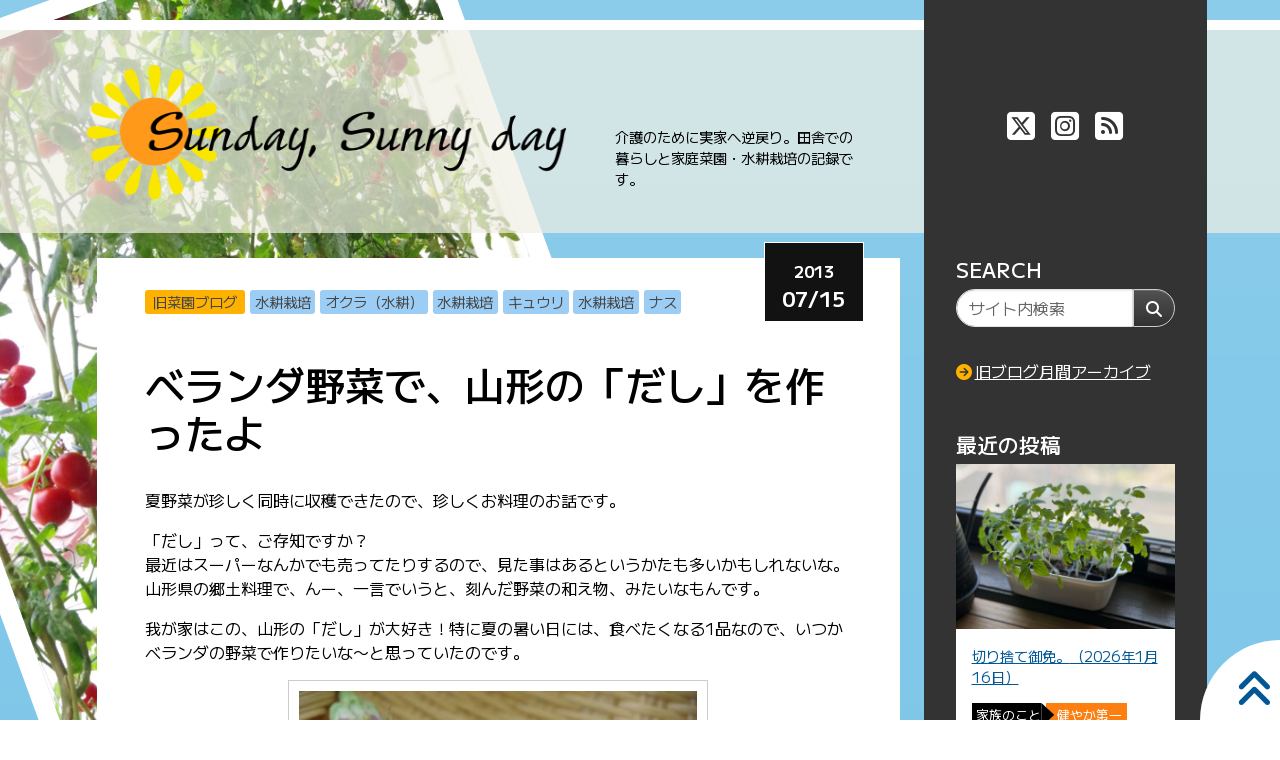

--- FILE ---
content_type: text/html; charset=UTF-8
request_url: https://sunday.rec-o.com/water_culture/okura/6754.html
body_size: 72861
content:
<!DOCTYPE html>
<html lang="ja">

<head>
<meta charset="UTF-8">
<meta http-equiv="X-UA-Compatible" content="IE=edge">
<meta name="viewport" content="width=device-width, initial-scale=1">
<title>ベランダ野菜で、山形の「だし」を作ったよ｜Sunday, Sunny day</title>
 
 

<meta name='robots' content='max-image-preview:large' />
<link rel='stylesheet' id='wp-block-library-css' href='https://sunday.rec-o.com/wp-includes/css/dist/block-library/style.min.css?ver=6.5.7' type='text/css' media='all' />
<style id='wp-block-library-inline-css' type='text/css'>
.has-text-align-justify{text-align:justify;}
</style>
<link rel='stylesheet' id='mediaelement-css' href='https://sunday.rec-o.com/wp-includes/js/mediaelement/mediaelementplayer-legacy.min.css?ver=4.2.17' type='text/css' media='all' />
<link rel='stylesheet' id='wp-mediaelement-css' href='https://sunday.rec-o.com/wp-includes/js/mediaelement/wp-mediaelement.min.css?ver=6.5.7' type='text/css' media='all' />
<style id='jetpack-sharing-buttons-style-inline-css' type='text/css'>
.jetpack-sharing-buttons__services-list{display:flex;flex-direction:row;flex-wrap:wrap;gap:0;list-style-type:none;margin:5px;padding:0}.jetpack-sharing-buttons__services-list.has-small-icon-size{font-size:12px}.jetpack-sharing-buttons__services-list.has-normal-icon-size{font-size:16px}.jetpack-sharing-buttons__services-list.has-large-icon-size{font-size:24px}.jetpack-sharing-buttons__services-list.has-huge-icon-size{font-size:36px}@media print{.jetpack-sharing-buttons__services-list{display:none!important}}.editor-styles-wrapper .wp-block-jetpack-sharing-buttons{gap:0;padding-inline-start:0}ul.jetpack-sharing-buttons__services-list.has-background{padding:1.25em 2.375em}
</style>
<style id='classic-theme-styles-inline-css' type='text/css'>
/*! This file is auto-generated */
.wp-block-button__link{color:#fff;background-color:#32373c;border-radius:9999px;box-shadow:none;text-decoration:none;padding:calc(.667em + 2px) calc(1.333em + 2px);font-size:1.125em}.wp-block-file__button{background:#32373c;color:#fff;text-decoration:none}
</style>
<style id='global-styles-inline-css' type='text/css'>
body{--wp--preset--color--black: #000000;--wp--preset--color--cyan-bluish-gray: #abb8c3;--wp--preset--color--white: #ffffff;--wp--preset--color--pale-pink: #f78da7;--wp--preset--color--vivid-red: #cf2e2e;--wp--preset--color--luminous-vivid-orange: #ff6900;--wp--preset--color--luminous-vivid-amber: #fcb900;--wp--preset--color--light-green-cyan: #7bdcb5;--wp--preset--color--vivid-green-cyan: #00d084;--wp--preset--color--pale-cyan-blue: #8ed1fc;--wp--preset--color--vivid-cyan-blue: #0693e3;--wp--preset--color--vivid-purple: #9b51e0;--wp--preset--gradient--vivid-cyan-blue-to-vivid-purple: linear-gradient(135deg,rgba(6,147,227,1) 0%,rgb(155,81,224) 100%);--wp--preset--gradient--light-green-cyan-to-vivid-green-cyan: linear-gradient(135deg,rgb(122,220,180) 0%,rgb(0,208,130) 100%);--wp--preset--gradient--luminous-vivid-amber-to-luminous-vivid-orange: linear-gradient(135deg,rgba(252,185,0,1) 0%,rgba(255,105,0,1) 100%);--wp--preset--gradient--luminous-vivid-orange-to-vivid-red: linear-gradient(135deg,rgba(255,105,0,1) 0%,rgb(207,46,46) 100%);--wp--preset--gradient--very-light-gray-to-cyan-bluish-gray: linear-gradient(135deg,rgb(238,238,238) 0%,rgb(169,184,195) 100%);--wp--preset--gradient--cool-to-warm-spectrum: linear-gradient(135deg,rgb(74,234,220) 0%,rgb(151,120,209) 20%,rgb(207,42,186) 40%,rgb(238,44,130) 60%,rgb(251,105,98) 80%,rgb(254,248,76) 100%);--wp--preset--gradient--blush-light-purple: linear-gradient(135deg,rgb(255,206,236) 0%,rgb(152,150,240) 100%);--wp--preset--gradient--blush-bordeaux: linear-gradient(135deg,rgb(254,205,165) 0%,rgb(254,45,45) 50%,rgb(107,0,62) 100%);--wp--preset--gradient--luminous-dusk: linear-gradient(135deg,rgb(255,203,112) 0%,rgb(199,81,192) 50%,rgb(65,88,208) 100%);--wp--preset--gradient--pale-ocean: linear-gradient(135deg,rgb(255,245,203) 0%,rgb(182,227,212) 50%,rgb(51,167,181) 100%);--wp--preset--gradient--electric-grass: linear-gradient(135deg,rgb(202,248,128) 0%,rgb(113,206,126) 100%);--wp--preset--gradient--midnight: linear-gradient(135deg,rgb(2,3,129) 0%,rgb(40,116,252) 100%);--wp--preset--font-size--small: 13px;--wp--preset--font-size--medium: 20px;--wp--preset--font-size--large: 36px;--wp--preset--font-size--x-large: 42px;--wp--preset--spacing--20: 0.44rem;--wp--preset--spacing--30: 0.67rem;--wp--preset--spacing--40: 1rem;--wp--preset--spacing--50: 1.5rem;--wp--preset--spacing--60: 2.25rem;--wp--preset--spacing--70: 3.38rem;--wp--preset--spacing--80: 5.06rem;--wp--preset--shadow--natural: 6px 6px 9px rgba(0, 0, 0, 0.2);--wp--preset--shadow--deep: 12px 12px 50px rgba(0, 0, 0, 0.4);--wp--preset--shadow--sharp: 6px 6px 0px rgba(0, 0, 0, 0.2);--wp--preset--shadow--outlined: 6px 6px 0px -3px rgba(255, 255, 255, 1), 6px 6px rgba(0, 0, 0, 1);--wp--preset--shadow--crisp: 6px 6px 0px rgba(0, 0, 0, 1);}:where(.is-layout-flex){gap: 0.5em;}:where(.is-layout-grid){gap: 0.5em;}body .is-layout-flex{display: flex;}body .is-layout-flex{flex-wrap: wrap;align-items: center;}body .is-layout-flex > *{margin: 0;}body .is-layout-grid{display: grid;}body .is-layout-grid > *{margin: 0;}:where(.wp-block-columns.is-layout-flex){gap: 2em;}:where(.wp-block-columns.is-layout-grid){gap: 2em;}:where(.wp-block-post-template.is-layout-flex){gap: 1.25em;}:where(.wp-block-post-template.is-layout-grid){gap: 1.25em;}.has-black-color{color: var(--wp--preset--color--black) !important;}.has-cyan-bluish-gray-color{color: var(--wp--preset--color--cyan-bluish-gray) !important;}.has-white-color{color: var(--wp--preset--color--white) !important;}.has-pale-pink-color{color: var(--wp--preset--color--pale-pink) !important;}.has-vivid-red-color{color: var(--wp--preset--color--vivid-red) !important;}.has-luminous-vivid-orange-color{color: var(--wp--preset--color--luminous-vivid-orange) !important;}.has-luminous-vivid-amber-color{color: var(--wp--preset--color--luminous-vivid-amber) !important;}.has-light-green-cyan-color{color: var(--wp--preset--color--light-green-cyan) !important;}.has-vivid-green-cyan-color{color: var(--wp--preset--color--vivid-green-cyan) !important;}.has-pale-cyan-blue-color{color: var(--wp--preset--color--pale-cyan-blue) !important;}.has-vivid-cyan-blue-color{color: var(--wp--preset--color--vivid-cyan-blue) !important;}.has-vivid-purple-color{color: var(--wp--preset--color--vivid-purple) !important;}.has-black-background-color{background-color: var(--wp--preset--color--black) !important;}.has-cyan-bluish-gray-background-color{background-color: var(--wp--preset--color--cyan-bluish-gray) !important;}.has-white-background-color{background-color: var(--wp--preset--color--white) !important;}.has-pale-pink-background-color{background-color: var(--wp--preset--color--pale-pink) !important;}.has-vivid-red-background-color{background-color: var(--wp--preset--color--vivid-red) !important;}.has-luminous-vivid-orange-background-color{background-color: var(--wp--preset--color--luminous-vivid-orange) !important;}.has-luminous-vivid-amber-background-color{background-color: var(--wp--preset--color--luminous-vivid-amber) !important;}.has-light-green-cyan-background-color{background-color: var(--wp--preset--color--light-green-cyan) !important;}.has-vivid-green-cyan-background-color{background-color: var(--wp--preset--color--vivid-green-cyan) !important;}.has-pale-cyan-blue-background-color{background-color: var(--wp--preset--color--pale-cyan-blue) !important;}.has-vivid-cyan-blue-background-color{background-color: var(--wp--preset--color--vivid-cyan-blue) !important;}.has-vivid-purple-background-color{background-color: var(--wp--preset--color--vivid-purple) !important;}.has-black-border-color{border-color: var(--wp--preset--color--black) !important;}.has-cyan-bluish-gray-border-color{border-color: var(--wp--preset--color--cyan-bluish-gray) !important;}.has-white-border-color{border-color: var(--wp--preset--color--white) !important;}.has-pale-pink-border-color{border-color: var(--wp--preset--color--pale-pink) !important;}.has-vivid-red-border-color{border-color: var(--wp--preset--color--vivid-red) !important;}.has-luminous-vivid-orange-border-color{border-color: var(--wp--preset--color--luminous-vivid-orange) !important;}.has-luminous-vivid-amber-border-color{border-color: var(--wp--preset--color--luminous-vivid-amber) !important;}.has-light-green-cyan-border-color{border-color: var(--wp--preset--color--light-green-cyan) !important;}.has-vivid-green-cyan-border-color{border-color: var(--wp--preset--color--vivid-green-cyan) !important;}.has-pale-cyan-blue-border-color{border-color: var(--wp--preset--color--pale-cyan-blue) !important;}.has-vivid-cyan-blue-border-color{border-color: var(--wp--preset--color--vivid-cyan-blue) !important;}.has-vivid-purple-border-color{border-color: var(--wp--preset--color--vivid-purple) !important;}.has-vivid-cyan-blue-to-vivid-purple-gradient-background{background: var(--wp--preset--gradient--vivid-cyan-blue-to-vivid-purple) !important;}.has-light-green-cyan-to-vivid-green-cyan-gradient-background{background: var(--wp--preset--gradient--light-green-cyan-to-vivid-green-cyan) !important;}.has-luminous-vivid-amber-to-luminous-vivid-orange-gradient-background{background: var(--wp--preset--gradient--luminous-vivid-amber-to-luminous-vivid-orange) !important;}.has-luminous-vivid-orange-to-vivid-red-gradient-background{background: var(--wp--preset--gradient--luminous-vivid-orange-to-vivid-red) !important;}.has-very-light-gray-to-cyan-bluish-gray-gradient-background{background: var(--wp--preset--gradient--very-light-gray-to-cyan-bluish-gray) !important;}.has-cool-to-warm-spectrum-gradient-background{background: var(--wp--preset--gradient--cool-to-warm-spectrum) !important;}.has-blush-light-purple-gradient-background{background: var(--wp--preset--gradient--blush-light-purple) !important;}.has-blush-bordeaux-gradient-background{background: var(--wp--preset--gradient--blush-bordeaux) !important;}.has-luminous-dusk-gradient-background{background: var(--wp--preset--gradient--luminous-dusk) !important;}.has-pale-ocean-gradient-background{background: var(--wp--preset--gradient--pale-ocean) !important;}.has-electric-grass-gradient-background{background: var(--wp--preset--gradient--electric-grass) !important;}.has-midnight-gradient-background{background: var(--wp--preset--gradient--midnight) !important;}.has-small-font-size{font-size: var(--wp--preset--font-size--small) !important;}.has-medium-font-size{font-size: var(--wp--preset--font-size--medium) !important;}.has-large-font-size{font-size: var(--wp--preset--font-size--large) !important;}.has-x-large-font-size{font-size: var(--wp--preset--font-size--x-large) !important;}
.wp-block-navigation a:where(:not(.wp-element-button)){color: inherit;}
:where(.wp-block-post-template.is-layout-flex){gap: 1.25em;}:where(.wp-block-post-template.is-layout-grid){gap: 1.25em;}
:where(.wp-block-columns.is-layout-flex){gap: 2em;}:where(.wp-block-columns.is-layout-grid){gap: 2em;}
.wp-block-pullquote{font-size: 1.5em;line-height: 1.6;}
</style>
<link rel='stylesheet' id='mytheme-style-css' href='https://sunday.rec-o.com/wp-content/themes/sunday2024/style.css?ver=6.5.7' type='text/css' media='all' />
<link rel='stylesheet' id='bootstrap-base-css' href='https://sunday.rec-o.com/wp-content/themes/sunday2024/assets/css/bootstrap-custom.css?ver=5.3.3' type='text/css' media='all' />
<link rel='stylesheet' id='bootstrap-theme-css' href='https://sunday.rec-o.com/wp-content/themes/sunday2024/assets/css/theme.css?ver=20250209' type='text/css' media='all' />
<link rel='stylesheet' id='font-awesome-css' href='https://sunday.rec-o.com/wp-content/themes/sunday2024/assets/vendor/font-awesome/css/all.min.css?ver=free.6.5.2' type='text/css' media='all' />
<link rel='stylesheet' id='contents-css' href='https://sunday.rec-o.com/wp-content/themes/sunday2024/assets/css/contents.css?ver=20240916' type='text/css' media='all' />
<style id='akismet-widget-style-inline-css' type='text/css'>

			.a-stats {
				--akismet-color-mid-green: #357b49;
				--akismet-color-white: #fff;
				--akismet-color-light-grey: #f6f7f7;

				max-width: 350px;
				width: auto;
			}

			.a-stats * {
				all: unset;
				box-sizing: border-box;
			}

			.a-stats strong {
				font-weight: 600;
			}

			.a-stats a.a-stats__link,
			.a-stats a.a-stats__link:visited,
			.a-stats a.a-stats__link:active {
				background: var(--akismet-color-mid-green);
				border: none;
				box-shadow: none;
				border-radius: 8px;
				color: var(--akismet-color-white);
				cursor: pointer;
				display: block;
				font-family: -apple-system, BlinkMacSystemFont, 'Segoe UI', 'Roboto', 'Oxygen-Sans', 'Ubuntu', 'Cantarell', 'Helvetica Neue', sans-serif;
				font-weight: 500;
				padding: 12px;
				text-align: center;
				text-decoration: none;
				transition: all 0.2s ease;
			}

			/* Extra specificity to deal with TwentyTwentyOne focus style */
			.widget .a-stats a.a-stats__link:focus {
				background: var(--akismet-color-mid-green);
				color: var(--akismet-color-white);
				text-decoration: none;
			}

			.a-stats a.a-stats__link:hover {
				filter: brightness(110%);
				box-shadow: 0 4px 12px rgba(0, 0, 0, 0.06), 0 0 2px rgba(0, 0, 0, 0.16);
			}

			.a-stats .count {
				color: var(--akismet-color-white);
				display: block;
				font-size: 1.5em;
				line-height: 1.4;
				padding: 0 13px;
				white-space: nowrap;
			}
		
</style>
<link rel='stylesheet' id='simcal-qtip-css' href='https://sunday.rec-o.com/wp-content/plugins/google-calendar-events/assets/generated/vendor/jquery.qtip.min.css?ver=3.5.0' type='text/css' media='all' />
<link rel='stylesheet' id='simcal-default-calendar-grid-css' href='https://sunday.rec-o.com/wp-content/plugins/google-calendar-events/assets/generated/default-calendar-grid.min.css?ver=3.5.0' type='text/css' media='all' />
<link rel='stylesheet' id='simcal-default-calendar-list-css' href='https://sunday.rec-o.com/wp-content/plugins/google-calendar-events/assets/generated/default-calendar-list.min.css?ver=3.5.0' type='text/css' media='all' />
<link rel='stylesheet' id='social-logos-css' href='https://sunday.rec-o.com/wp-content/plugins/jetpack/_inc/social-logos/social-logos.min.css?ver=13.4.4' type='text/css' media='all' />
<link rel='stylesheet' id='jetpack_css-css' href='https://sunday.rec-o.com/wp-content/plugins/jetpack/css/jetpack.css?ver=13.4.4' type='text/css' media='all' />
<script type="text/javascript" src="https://sunday.rec-o.com/wp-includes/js/jquery/jquery.min.js?ver=3.7.1" id="jquery-core-js"></script>
<script type="text/javascript" src="https://sunday.rec-o.com/wp-includes/js/jquery/jquery-migrate.min.js?ver=3.4.1" id="jquery-migrate-js"></script>
<link rel="https://api.w.org/" href="https://sunday.rec-o.com/wp-json/" /><link rel="alternate" type="application/json" href="https://sunday.rec-o.com/wp-json/wp/v2/posts/6754" /><link rel="alternate" type="application/json+oembed" href="https://sunday.rec-o.com/wp-json/oembed/1.0/embed?url=https%3A%2F%2Fsunday.rec-o.com%2Fwater_culture%2Fokura%2F6754.html" />
<link rel="alternate" type="text/xml+oembed" href="https://sunday.rec-o.com/wp-json/oembed/1.0/embed?url=https%3A%2F%2Fsunday.rec-o.com%2Fwater_culture%2Fokura%2F6754.html&#038;format=xml" />
	<style>img#wpstats{display:none}</style>
		
<!-- Jetpack Open Graph Tags -->
<meta property="og:type" content="article" />
<meta property="og:title" content="ベランダ野菜で、山形の「だし」を作ったよ" />
<meta property="og:url" content="https://sunday.rec-o.com/water_culture/okura/6754.html" />
<meta property="og:description" content="夏野菜が珍しく同時に収穫できたので、珍しくお料理のお話です。 「だし」って、ご存知ですか？ 最近はスーパーなん&hellip;" />
<meta property="article:published_time" content="2013-07-15T00:31:17+00:00" />
<meta property="article:modified_time" content="2013-07-15T00:31:17+00:00" />
<meta property="og:site_name" content="Sunday, Sunny day" />
<meta property="og:image" content="https://sunday.rec-o.com/wp-content/uploads/2013/07/20130715_4.jpg" />
<meta property="og:image:width" content="420" />
<meta property="og:image:height" content="280" />
<meta property="og:image:alt" content="" />
<meta property="og:locale" content="ja_JP" />
<meta name="twitter:site" content="@Naomi_ssd" />
<meta name="twitter:text:title" content="ベランダ野菜で、山形の「だし」を作ったよ" />
<meta name="twitter:image" content="https://sunday.rec-o.com/wp-content/uploads/2013/07/20130715_4.jpg?w=640" />
<meta name="twitter:card" content="summary_large_image" />

<!-- End Jetpack Open Graph Tags -->
<link rel="alternate" type="application/rss+xml" title="RSS" href="https://sunday.rec-o.com/feed" />

<!-- Adminbar reset -->
<style type="text/css" media="screen">
	html { margin-top: 0 !important; }
	* html body { margin-top: 0 !important; }
	@media screen and ( max-width: 782px ) {
		html { margin-top: 0 !important; }
		* html body { margin-top: 0!important; }
	}
</style>

<!-- stylesheets -->


<!-- Favicons -->

<link rel="apple-touch-icon" sizes="76x76" href="/favicon/apple-touch-icon.png">
<link rel="icon" type="image/png" sizes="32x32" href="/favicon/favicon-32x32.png">
<link rel="icon" type="image/png" sizes="16x16" href="/favicon/favicon-16x16.png">
<link rel="manifest" href="/favicon/site.webmanifest">
<link rel="mask-icon" href="/favicon/safari-pinned-tab.svg" color="#5bbad5">
<link rel="shortcut icon" href="/favicon/favicon.ico">
<meta name="msapplication-TileColor" content="#da532c">
<meta name="msapplication-config" content="/favicon/browserconfig.xml">
<meta name="theme-color" content="#ffffff">

	
<!-- for nextpage -->


<meta property="og:site_name" content="Sunday, Sunny day">
<meta property="og:type" content="article">
<meta property="og:title" content="投稿 | ベランダ野菜で、山形の「だし」を作ったよ">

<meta property="og:url" content="https://sunday.rec-o.com/water_culture/okura/6754.html">
<meta property="og:image" content="https://sunday.rec-o.com/wp-content/themes/sunday2024/assets/ogp/default.png">
</head>
<body class="post-template-default single single-post postid-6754 single-format-standard" id="article">

<div class="page-wrapper" id="pageTop">
	<div id="mainBg">
	<img width="1707" height="2560" src="https://sunday.rec-o.com/wp-content/uploads/2025/02/top_202502-scaled.jpeg" class="attachment-full size-full" alt="" decoding="async" fetchpriority="high" srcset="https://sunday.rec-o.com/wp-content/uploads/2025/02/top_202502-scaled.jpeg 1707w, https://sunday.rec-o.com/wp-content/uploads/2025/02/top_202502-320x480.jpeg 320w, https://sunday.rec-o.com/wp-content/uploads/2025/02/top_202502-640x960.jpeg 640w, https://sunday.rec-o.com/wp-content/uploads/2025/02/top_202502-200x300.jpeg 200w, https://sunday.rec-o.com/wp-content/uploads/2025/02/top_202502-768x1152.jpeg 768w, https://sunday.rec-o.com/wp-content/uploads/2025/02/top_202502-1024x1536.jpeg 1024w, https://sunday.rec-o.com/wp-content/uploads/2025/02/top_202502-1365x2048.jpeg 1365w, https://sunday.rec-o.com/wp-content/uploads/2025/02/top_202502-133x200.jpeg 133w, https://sunday.rec-o.com/wp-content/uploads/2025/02/top_202502-1180x1770.jpeg 1180w" sizes="(max-width: 1707px) 100vw, 1707px" />	</div>

	<div id="header">
		<div class="container">
			<div class="row">
				<div class="col-lg-9">
					<div class="header-logo row g-0 justify-content-center">
						<a href="https://sunday.rec-o.com/" class="site-logo col-md-7"><img src="https://sunday.rec-o.com/wp-content/themes/sunday2024/assets/img/site_title.png" alt="Sunday, Sunny day"></a>
						<p class="blog-info col-md-5">介護のために実家へ逆戻り。 田舎での暮らしと家庭菜園・水耕栽培の記録です。</p>
					</div>
				</div>
				<div class="col-lg-3 position-relative">
					<div class="sidebar">
					<div id="sns-follows" class="clearfix">
							<ul>
								<li class="twitter"><a href="https://x.com/Naomi_ssd" target="_blank"><i class="fa-brands fa-square-x-twitter"></i></a></li>
								<li class="instagram"><a href="https://www.instagram.com/naomissd/" target="_blank"><i class="fa-brands fa-square-instagram"></i></a></li>
								<li class="rss"><a href="https://sunday.rec-o.com/?feed=rss2" target="_blank"><i class="fa-solid fa-square-rss"></i></a></li>
							</ul>
						</div>
					</div>
				</div>
			</div>
		</div>
	</div>

	<div id="pageBody">
		<div class="container">
			<div class="row">
				<div class="col-lg-9" id="documentBody">
<div id="page-body">
	<div class="container">

		<div class="row">
			<div id="primary" class="content-area">
				<main id="main" class="site-main" role="main">
					<section class="article">
											<article id="post-6754" class="post-6754 post type-post status-publish format-standard hentry category-okura category-cucumber category-eggplant">
							<div class="entry-content">
								<div class="row post-block-head">
									<div class="col-10 position-relative">
									<ul class="category-label category"><li class="parent">水耕栽培</li><li class="okura ">オクラ（水耕）</li><li class="parent">水耕栽培</li><li class="cucumber ">キュウリ</li><li class="parent">水耕栽培</li><li class="eggplant ">ナス</li></ul>									</div>
									<div class="col-2 position-relative">
										<div class="post-date">
											<span class="year">
											2013											</span>
											<span class="date">
											07/15											</span>
										</div>
									</div>
								</div>


								<div class="main-document clearfix">

									<div class="content-area">
										<h1 class="article">ベランダ野菜で、山形の「だし」を作ったよ</h1>										<p>夏野菜が珍しく同時に収穫できたので、珍しくお料理のお話です。</p>
<p>「だし」って、ご存知ですか？<br />
最近はスーパーなんかでも売ってたりするので、見た事はあるというかたも多いかもしれないな。<br />
山形県の郷土料理で、んー、一言でいうと、刻んだ野菜の和え物、みたいなもんです。</p>
<p>我が家はこの、山形の「だし」が大好き！特に夏の暑い日には、食べたくなる1品なので、いつかベランダの野菜で作りたいな〜と思っていたのです。</p>
<figure id="attachment_6755" aria-describedby="caption-attachment-6755" style="width: 420px" class="wp-caption aligncenter"><img decoding="async" class="size-full wp-image-6755" title="20130715_1" src="https://sunday.rec-o.com/wp-content/uploads/2013/07/20130715_1.jpg" alt="" width="420" height="280" srcset="https://sunday.rec-o.com/wp-content/uploads/2013/07/20130715_1.jpg 420w, https://sunday.rec-o.com/wp-content/uploads/2013/07/20130715_1-150x100.jpg 150w, https://sunday.rec-o.com/wp-content/uploads/2013/07/20130715_1-320x213.jpg 320w, https://sunday.rec-o.com/wp-content/uploads/2013/07/20130715_1-225x150.jpg 225w" sizes="(max-width: 420px) 100vw, 420px" /><figcaption id="caption-attachment-6755" class="wp-caption-text">ナスとキュウリとオクラを使いま〜す！</figcaption></figure>
<p>郷土料理なので、各家庭で材料はマチマチなんでしょうけれど、基本的にはこれに、シソや茗荷、長ねぎ、納豆昆布（がごごめこんぶ…かな？）が入るのがポピュラーみたいです。<br />
あとはね、シシトウなんかも入ってたりします。</p>
<figure id="attachment_6756" aria-describedby="caption-attachment-6756" style="width: 420px" class="wp-caption aligncenter"><img decoding="async" class="size-full wp-image-6756" title="20130715_2" src="https://sunday.rec-o.com/wp-content/uploads/2013/07/20130715_2.jpg" alt="" width="420" height="280" srcset="https://sunday.rec-o.com/wp-content/uploads/2013/07/20130715_2.jpg 420w, https://sunday.rec-o.com/wp-content/uploads/2013/07/20130715_2-150x100.jpg 150w, https://sunday.rec-o.com/wp-content/uploads/2013/07/20130715_2-320x213.jpg 320w, https://sunday.rec-o.com/wp-content/uploads/2013/07/20130715_2-225x150.jpg 225w" sizes="(max-width: 420px) 100vw, 420px" /><figcaption id="caption-attachment-6756" class="wp-caption-text">シソや茗荷は、残念ながら購入。</figcaption></figure>
<p>ね。納豆昆布は無理だけど、白ネギじゃなくて小ネギなんかを使えば、夏のベランダ野菜オールスターズ、みたいな材料でしょ(⌒-⌒)<br />
残念ながら、茗荷は去年枯らしちゃったし、今年はシソを育てていないので、薬味は買ってきちゃいましたけどね（笑）</p>
<p>作り方はとても簡単で、これらを兎も角、刻んで刻んで、麺つゆとかダシ醤油で和えるだけです。</p>
<p><a href="http://cookpad.com/recipe/2280976" target="_blank">クックパッド 「これが本場、山形のだし!!」</a></p>
<p>出来上がりは、こんな感じでトロトロの状態になりますよ。</p>
<figure id="attachment_6757" aria-describedby="caption-attachment-6757" style="width: 420px" class="wp-caption aligncenter"><img loading="lazy" decoding="async" class="size-full wp-image-6757" title="20130715_3" src="https://sunday.rec-o.com/wp-content/uploads/2013/07/20130715_3.jpg" alt="" width="420" height="280" srcset="https://sunday.rec-o.com/wp-content/uploads/2013/07/20130715_3.jpg 420w, https://sunday.rec-o.com/wp-content/uploads/2013/07/20130715_3-150x100.jpg 150w, https://sunday.rec-o.com/wp-content/uploads/2013/07/20130715_3-320x213.jpg 320w, https://sunday.rec-o.com/wp-content/uploads/2013/07/20130715_3-225x150.jpg 225w" sizes="(max-width: 420px) 100vw, 420px" /><figcaption id="caption-attachment-6757" class="wp-caption-text">これが出来上がった「だし」です。</figcaption></figure>
<p>シャキシャキでトロトロで、いろんな風味がミックスされて、<br />
すんごく美味しいんですよ。</p>
<p>昨日はお蕎麦にトッピングして頂きました。</p>
<figure id="attachment_6758" aria-describedby="caption-attachment-6758" style="width: 420px" class="wp-caption aligncenter"><img loading="lazy" decoding="async" class="size-full wp-image-6758" title="20130715_4" src="https://sunday.rec-o.com/wp-content/uploads/2013/07/20130715_4.jpg" alt="" width="420" height="280" srcset="https://sunday.rec-o.com/wp-content/uploads/2013/07/20130715_4.jpg 420w, https://sunday.rec-o.com/wp-content/uploads/2013/07/20130715_4-150x100.jpg 150w, https://sunday.rec-o.com/wp-content/uploads/2013/07/20130715_4-320x213.jpg 320w, https://sunday.rec-o.com/wp-content/uploads/2013/07/20130715_4-225x150.jpg 225w" sizes="(max-width: 420px) 100vw, 420px" /><figcaption id="caption-attachment-6758" class="wp-caption-text">もうちょっと格好良く盛りつけせい。（笑）</figcaption></figure>
<p>暑くてあまり火を使いたくない日でも、しっかりお野菜が獲れてグーでございましょ？<br />
ご飯に納豆のようにかけても良いし、冷奴のトッピングにも良し。素麺にも合います。</p>
<p>皆さんもベランダ野菜でお試しアレ〜ヾ(´ε｀*)</p>
<div class="sharedaddy sd-sharing-enabled"><div class="robots-nocontent sd-block sd-social sd-social-icon-text sd-sharing"><h3 class="sd-title">Share :</h3><div class="sd-content"><ul><li class="share-twitter"><a rel="nofollow noopener noreferrer" data-shared="sharing-twitter-6754" class="share-twitter sd-button share-icon" href="https://sunday.rec-o.com/water_culture/okura/6754.html?share=twitter" target="_blank" title="クリックして Twitter で共有" ><span>Twitter</span></a></li><li class="share-facebook"><a rel="nofollow noopener noreferrer" data-shared="sharing-facebook-6754" class="share-facebook sd-button share-icon" href="https://sunday.rec-o.com/water_culture/okura/6754.html?share=facebook" target="_blank" title="Facebook で共有するにはクリックしてください" ><span>Facebook</span></a></li><li class="share-pinterest"><a rel="nofollow noopener noreferrer" data-shared="sharing-pinterest-6754" class="share-pinterest sd-button share-icon" href="https://sunday.rec-o.com/water_culture/okura/6754.html?share=pinterest" target="_blank" title="クリックして Pinterest で共有" ><span>Pinterest</span></a></li><li class="share-end"></li></ul></div></div></div><div class='yarpp yarpp-related yarpp-related-website yarpp-template-yarpp-template-standard'>
<!-- YARPP List -->
<h3>Related posts:</h3><ol>
<li><a href="https://sunday.rec-o.com/water_culture/okura/4537.html" rel="bookmark" title="やっと収穫ピークなウチの夏野菜。…遅っ。">やっと収穫ピークなウチの夏野菜。…遅っ。</a></li>
<li><a href="https://sunday.rec-o.com/water_culture/okura/6734.html" rel="bookmark" title="実りの夏が始まったよ！">実りの夏が始まったよ！</a></li>
<li><a href="https://sunday.rec-o.com/water_culture/okura/3692.html" rel="bookmark" title="オクラ姫のお引っ越し（良い子はやっちゃダメ）">オクラ姫のお引っ越し（良い子はやっちゃダメ）</a></li>
<li><a href="https://sunday.rec-o.com/water_culture/tomatos_water_culture/3797.html" rel="bookmark" title="夏野菜始動と、ちょっとだけベランダ改装">夏野菜始動と、ちょっとだけベランダ改装</a></li>
</ol>
</div>
										<p class="posted-on text-end">Posted on 2013年7月15日</p>
																			</div>
								</div>

								
<div id="comments" class="comments-area">
		<h3 id="comments-title">みなさまからのコメント</h3>
	<p class="text-end goto-form"><a href="#respond" class="btn btn-success btn-mini">コメントフォームへ</a></p>
	<ol class="commets-list">
						<li id="comment-6859" class="comment even thread-even depth-1 parent">
			<article id="div-comment-6859" class="comment-body">
				<footer class="comment-meta">
					<div class="comment-author vcard">
						<img alt='' src='https://secure.gravatar.com/avatar/6c94e7c97108e2f5dd41b5dbb0fdf294?s=32&#038;r=g' srcset='https://secure.gravatar.com/avatar/6c94e7c97108e2f5dd41b5dbb0fdf294?s=64&#038;r=g 2x' class='avatar avatar-32 photo' height='32' width='32' loading='lazy' decoding='async'/>						<b class="fn">moka</b> <span class="says">より:</span>					</div><!-- .comment-author -->

					<div class="comment-metadata">
						<a href="https://sunday.rec-o.com/water_culture/okura/6754.html#comment-6859"><time datetime="2013-07-15T09:58:17+09:00">2013年7月15日 9:58 AM</time></a>					</div><!-- .comment-metadata -->

									</footer><!-- .comment-meta -->

				<div class="comment-content">
					<p>だし！おいしいですよね(´艸｀)</p>
<p>うちのベランダ、青シソ、みょうが はありますが・・・<br />
キュウリ・ナスは収穫できる状態じゃない(^^ゞ<br />
あ、でも 紫ししとうで代用できるかな？<br />
今度作ってみます！</p>
				</div><!-- .comment-content -->

							</article><!-- .comment-body -->
		<ul class="children">
		<li id="comment-6862" class="comment byuser comment-author-admin bypostauthor odd alt depth-2">
			<article id="div-comment-6862" class="comment-body">
				<footer class="comment-meta">
					<div class="comment-author vcard">
						<img alt='' src='https://secure.gravatar.com/avatar/7c7fbfe991cb725ecf0c931ecc3aa6eb?s=32&#038;r=g' srcset='https://secure.gravatar.com/avatar/7c7fbfe991cb725ecf0c931ecc3aa6eb?s=64&#038;r=g 2x' class='avatar avatar-32 photo' height='32' width='32' loading='lazy' decoding='async'/>						<b class="fn">Naomi</b> <span class="says">より:</span>					</div><!-- .comment-author -->

					<div class="comment-metadata">
						<a href="https://sunday.rec-o.com/water_culture/okura/6754.html#comment-6862"><time datetime="2013-07-15T15:32:03+09:00">2013年7月15日 3:32 PM</time></a>					</div><!-- .comment-metadata -->

									</footer><!-- .comment-meta -->

				<div class="comment-content">
					<p>mokaさん、いらっしゃいませ♪<br />
美味しいよねー((((*´ｰ`) 冷蔵庫で冷やすと、暑い日には気持ちよくて大好きなんだ♡<br />
お野菜は、その時その時でお好みで良いんじゃないかなぁ？<br />
レタス入れたサラダ風とか、枝豆入れたおつまみ風とか、<br />
色々とあるみたいですし。<br />
青じそと茗荷があれば、あとは残り野菜の活用でバッチリじゃないですか♪ 是非作ってみてくださいナ(⌒-⌒)</p>
				</div><!-- .comment-content -->

							</article><!-- .comment-body -->
		</li><!-- #comment-## -->
</ul><!-- .children -->
</li><!-- #comment-## -->
		<li id="comment-6860" class="comment even thread-odd thread-alt depth-1 parent">
			<article id="div-comment-6860" class="comment-body">
				<footer class="comment-meta">
					<div class="comment-author vcard">
						<img alt='' src='https://secure.gravatar.com/avatar/1670feb88e95f27f0acbdc4a3ffb3e82?s=32&#038;r=g' srcset='https://secure.gravatar.com/avatar/1670feb88e95f27f0acbdc4a3ffb3e82?s=64&#038;r=g 2x' class='avatar avatar-32 photo' height='32' width='32' loading='lazy' decoding='async'/>						<b class="fn">ｓｈｉｎ</b> <span class="says">より:</span>					</div><!-- .comment-author -->

					<div class="comment-metadata">
						<a href="https://sunday.rec-o.com/water_culture/okura/6754.html#comment-6860"><time datetime="2013-07-15T11:29:16+09:00">2013年7月15日 11:29 AM</time></a>					</div><!-- .comment-metadata -->

									</footer><!-- .comment-meta -->

				<div class="comment-content">
					<p>テレビで見て食べてみたいとは思ってましたが、田舎のスーパーには売ってなくって(&gt;_&lt;)<br />
プランターの野菜で作れるなんて素敵ヽ(〃∀〃)ﾉ<br />
ミョウガは毎年勝手に出てきますが、誰にも食べられる事なくゴミとなってるので（母上が好きではないらしい）、今年は食べてあげれるチャンスですね♪</p>
				</div><!-- .comment-content -->

							</article><!-- .comment-body -->
		<ul class="children">
		<li id="comment-6863" class="comment byuser comment-author-admin bypostauthor odd alt depth-2">
			<article id="div-comment-6863" class="comment-body">
				<footer class="comment-meta">
					<div class="comment-author vcard">
						<img alt='' src='https://secure.gravatar.com/avatar/7c7fbfe991cb725ecf0c931ecc3aa6eb?s=32&#038;r=g' srcset='https://secure.gravatar.com/avatar/7c7fbfe991cb725ecf0c931ecc3aa6eb?s=64&#038;r=g 2x' class='avatar avatar-32 photo' height='32' width='32' loading='lazy' decoding='async'/>						<b class="fn">Naomi</b> <span class="says">より:</span>					</div><!-- .comment-author -->

					<div class="comment-metadata">
						<a href="https://sunday.rec-o.com/water_culture/okura/6754.html#comment-6863"><time datetime="2013-07-15T15:36:09+09:00">2013年7月15日 3:36 PM</time></a>					</div><!-- .comment-metadata -->

									</footer><!-- .comment-meta -->

				<div class="comment-content">
					<p>ｓｈｉｎさん、いらっしゃいませ♪<br />
ああ…茗荷が無駄になってるなんて…なんて羨ましいのかしら！<br />
私は茗荷が大好きなんですけど、プランターでもう2年連続で失敗してるんですよ（笑）ご近所なら、毎日通って、消費して差し上げるのになぁ ww。</p>
<p>これね、失敗する要素が無いので（笑）是非試してくてください！こんなに見事に、夏野菜で作るレシピってのも面白いでしょ(*^-^*)</p>
				</div><!-- .comment-content -->

							</article><!-- .comment-body -->
		</li><!-- #comment-## -->
</ul><!-- .children -->
</li><!-- #comment-## -->
		<li id="comment-6861" class="comment even thread-even depth-1 parent">
			<article id="div-comment-6861" class="comment-body">
				<footer class="comment-meta">
					<div class="comment-author vcard">
						<img alt='' src='https://secure.gravatar.com/avatar/41786fa1077c6483e80f7f9b6de80194?s=32&#038;r=g' srcset='https://secure.gravatar.com/avatar/41786fa1077c6483e80f7f9b6de80194?s=64&#038;r=g 2x' class='avatar avatar-32 photo' height='32' width='32' loading='lazy' decoding='async'/>						<b class="fn"><a href="http://suikoyasai.jugem.jp/" class="url" rel="ugc external nofollow">bigtomato</a></b> <span class="says">より:</span>					</div><!-- .comment-author -->

					<div class="comment-metadata">
						<a href="https://sunday.rec-o.com/water_culture/okura/6754.html#comment-6861"><time datetime="2013-07-15T13:09:56+09:00">2013年7月15日 1:09 PM</time></a>					</div><!-- .comment-metadata -->

									</footer><!-- .comment-meta -->

				<div class="comment-content">
					<p>ネバネバ好きの私にピッタリの料理じゃないですか!　<br />
恥ずかしながら、今初めて知りました^_^;<br />
県民ショー見てていつも思うけど、ホント日本も狭いようで広いですよねぇ。知らないことだらけだ(笑)　<br />
オクラ・ナス・キュウリ・大葉・小ねぎはあるから<br />
納豆昆布だけ買ってくればコレが喰えるんですね?　さっそく今から買いに行きます(^.^)<br />
ナイスな情報に大感謝!</p>
				</div><!-- .comment-content -->

							</article><!-- .comment-body -->
		<ul class="children">
		<li id="comment-6864" class="comment byuser comment-author-admin bypostauthor odd alt depth-2">
			<article id="div-comment-6864" class="comment-body">
				<footer class="comment-meta">
					<div class="comment-author vcard">
						<img alt='' src='https://secure.gravatar.com/avatar/7c7fbfe991cb725ecf0c931ecc3aa6eb?s=32&#038;r=g' srcset='https://secure.gravatar.com/avatar/7c7fbfe991cb725ecf0c931ecc3aa6eb?s=64&#038;r=g 2x' class='avatar avatar-32 photo' height='32' width='32' loading='lazy' decoding='async'/>						<b class="fn">Naomi</b> <span class="says">より:</span>					</div><!-- .comment-author -->

					<div class="comment-metadata">
						<a href="https://sunday.rec-o.com/water_culture/okura/6754.html#comment-6864"><time datetime="2013-07-15T15:42:10+09:00">2013年7月15日 3:42 PM</time></a>					</div><!-- .comment-metadata -->

									</footer><!-- .comment-meta -->

				<div class="comment-content">
					<p>bigtomatoさん、いらっしゃいませ♪<br />
ネバネバ大好きなら、もう本当にお勧めですよ！何に乗せても美味しいんで、いっぱい作ってもすぐに無くなっちゃうよ（笑）<br />
全品ベランダで揃うなんて、すてき〜〜(๑´∀｀๑)</p>
<p>東京に住んでると、大抵何でも探せば手に入るだろう…と勝手に思っちゃうけど、それって「知らないだけ」なんだなぁ〜って、私もあの番組でいつも思います（笑）<br />
その土地の美味しい料理に合わせた、その土地だけの野菜の品種ってのも、きっと沢山あるんでしょうね〜。</p>
				</div><!-- .comment-content -->

							</article><!-- .comment-body -->
		</li><!-- #comment-## -->
</ul><!-- .children -->
</li><!-- #comment-## -->
		<li id="comment-6865" class="comment even thread-odd thread-alt depth-1 parent">
			<article id="div-comment-6865" class="comment-body">
				<footer class="comment-meta">
					<div class="comment-author vcard">
						<img alt='' src='https://secure.gravatar.com/avatar/2ef3a0befbfef1ce40647787cbae8b2a?s=32&#038;r=g' srcset='https://secure.gravatar.com/avatar/2ef3a0befbfef1ce40647787cbae8b2a?s=64&#038;r=g 2x' class='avatar avatar-32 photo' height='32' width='32' loading='lazy' decoding='async'/>						<b class="fn"><a href="http://blogs.yahoo.co.jp/kasugai90" class="url" rel="ugc external nofollow">kasugai90</a></b> <span class="says">より:</span>					</div><!-- .comment-author -->

					<div class="comment-metadata">
						<a href="https://sunday.rec-o.com/water_culture/okura/6754.html#comment-6865"><time datetime="2013-07-15T23:32:42+09:00">2013年7月15日 11:32 PM</time></a>					</div><!-- .comment-metadata -->

									</footer><!-- .comment-meta -->

				<div class="comment-content">
					<p>こういう郷土料理がある事を初めて知りました～</p>
<p>ポチ、っと！</p>
				</div><!-- .comment-content -->

							</article><!-- .comment-body -->
		<ul class="children">
		<li id="comment-6867" class="comment byuser comment-author-admin bypostauthor odd alt depth-2">
			<article id="div-comment-6867" class="comment-body">
				<footer class="comment-meta">
					<div class="comment-author vcard">
						<img alt='' src='https://secure.gravatar.com/avatar/7c7fbfe991cb725ecf0c931ecc3aa6eb?s=32&#038;r=g' srcset='https://secure.gravatar.com/avatar/7c7fbfe991cb725ecf0c931ecc3aa6eb?s=64&#038;r=g 2x' class='avatar avatar-32 photo' height='32' width='32' loading='lazy' decoding='async'/>						<b class="fn">Naomi</b> <span class="says">より:</span>					</div><!-- .comment-author -->

					<div class="comment-metadata">
						<a href="https://sunday.rec-o.com/water_culture/okura/6754.html#comment-6867"><time datetime="2013-07-16T08:03:35+09:00">2013年7月16日 8:03 AM</time></a>					</div><!-- .comment-metadata -->

									</footer><!-- .comment-meta -->

				<div class="comment-content">
					<p>kasugai90さん、いらっしゃいませ♪<br />
これだけ情報社会であっても、まだまだ知らない、美味しいものが沢山あると思うと<br />
ちょっとワクワクしますよね（笑）</p>
				</div><!-- .comment-content -->

							</article><!-- .comment-body -->
		</li><!-- #comment-## -->
</ul><!-- .children -->
</li><!-- #comment-## -->
		<li id="comment-6868" class="comment even thread-even depth-1 parent">
			<article id="div-comment-6868" class="comment-body">
				<footer class="comment-meta">
					<div class="comment-author vcard">
						<img alt='' src='https://secure.gravatar.com/avatar/222f663d773093a6c857b506cb584396?s=32&#038;r=g' srcset='https://secure.gravatar.com/avatar/222f663d773093a6c857b506cb584396?s=64&#038;r=g 2x' class='avatar avatar-32 photo' height='32' width='32' loading='lazy' decoding='async'/>						<b class="fn">ソン・ゴクウ</b> <span class="says">より:</span>					</div><!-- .comment-author -->

					<div class="comment-metadata">
						<a href="https://sunday.rec-o.com/water_culture/okura/6754.html#comment-6868"><time datetime="2013-07-16T09:27:32+09:00">2013年7月16日 9:27 AM</time></a>					</div><!-- .comment-metadata -->

									</footer><!-- .comment-meta -->

				<div class="comment-content">
					<p>＞ベランダ野菜で、山形の「だし」を作ったよ </p>
<p>タイトルを見て一瞬“花笠音頭の山車”？？？を思い浮かべました（笑）</p>
<p>ウ～ン、昔何処かで食べたような気もするのだが、「だし」という言葉は初めて聞く。<br />
語源は“出汁”からなのだろうか。</p>
<p>さっぱりしていそうで、何にでも併せられそうだね。</p>
<p>食欲の失せた夏場、冷や飯にぶっかけてキンキンに冷えた出汁を掛ければ、“冷や汁飯”の出来上がりだろうか。</p>
				</div><!-- .comment-content -->

							</article><!-- .comment-body -->
		<ul class="children">
		<li id="comment-6869" class="comment byuser comment-author-admin bypostauthor odd alt depth-2">
			<article id="div-comment-6869" class="comment-body">
				<footer class="comment-meta">
					<div class="comment-author vcard">
						<img alt='' src='https://secure.gravatar.com/avatar/7c7fbfe991cb725ecf0c931ecc3aa6eb?s=32&#038;r=g' srcset='https://secure.gravatar.com/avatar/7c7fbfe991cb725ecf0c931ecc3aa6eb?s=64&#038;r=g 2x' class='avatar avatar-32 photo' height='32' width='32' loading='lazy' decoding='async'/>						<b class="fn">Naomi</b> <span class="says">より:</span>					</div><!-- .comment-author -->

					<div class="comment-metadata">
						<a href="https://sunday.rec-o.com/water_culture/okura/6754.html#comment-6869"><time datetime="2013-07-16T10:57:11+09:00">2013年7月16日 10:57 AM</time></a>					</div><!-- .comment-metadata -->

									</footer><!-- .comment-meta -->

				<div class="comment-content">
					<p>ソン・ゴクウさん、いらっしゃいませ♪<br />
&gt;&gt; タイトルを見て一瞬“花笠音頭の山車”？？？を<br />
&gt;&gt; 思い浮かべました（笑）<br />
ああ、なるほどね（爆）「だし」って、どこから来てるんでしょうね？ Wikipediaを見ると、確かに「だし」の発祥は、花笠音頭で有名な尾花沢市…となってました。何か関係あるのかな。</p>
<p>確かにこれ、冷や汁風ご飯に合いそうですねー(*^-^*)<br />
冷しゃぶなんかに乗せても良いかもしれないなぁ。<br />
機会があったら、ぜひ試してみてください！<br />
新しい美味しさ発見！間違いなしですよ♡</p>
				</div><!-- .comment-content -->

							</article><!-- .comment-body -->
		</li><!-- #comment-## -->
</ul><!-- .children -->
</li><!-- #comment-## -->
		<li id="comment-6870" class="comment even thread-odd thread-alt depth-1 parent">
			<article id="div-comment-6870" class="comment-body">
				<footer class="comment-meta">
					<div class="comment-author vcard">
						<img alt='' src='https://secure.gravatar.com/avatar/93b6900d9f9bd38f7b045b71df5a8610?s=32&#038;r=g' srcset='https://secure.gravatar.com/avatar/93b6900d9f9bd38f7b045b71df5a8610?s=64&#038;r=g 2x' class='avatar avatar-32 photo' height='32' width='32' loading='lazy' decoding='async'/>						<b class="fn"><a href="http://izumi0831.blog.fc2.com/" class="url" rel="ugc external nofollow">いずみ</a></b> <span class="says">より:</span>					</div><!-- .comment-author -->

					<div class="comment-metadata">
						<a href="https://sunday.rec-o.com/water_culture/okura/6754.html#comment-6870"><time datetime="2013-07-16T18:21:59+09:00">2013年7月16日 6:21 PM</time></a>					</div><!-- .comment-metadata -->

									</footer><!-- .comment-meta -->

				<div class="comment-content">
					<p>今日の晩御飯に早速作りました。<br />
肝心のナス、キュウリが今ないので、オクラ、ししとう、ネギ、青しそだけが自前です。<br />
曲がったオクラも、ミジンコにしたら気になりません♪<br />
勢いでバジルも入れちゃいたかったですが、今回は思いとどまりました。<br />
昆布はまだまだ余ってるから、また作ります(*^o^*)</p>
				</div><!-- .comment-content -->

							</article><!-- .comment-body -->
		<ul class="children">
		<li id="comment-6871" class="comment byuser comment-author-admin bypostauthor odd alt depth-2">
			<article id="div-comment-6871" class="comment-body">
				<footer class="comment-meta">
					<div class="comment-author vcard">
						<img alt='' src='https://secure.gravatar.com/avatar/7c7fbfe991cb725ecf0c931ecc3aa6eb?s=32&#038;r=g' srcset='https://secure.gravatar.com/avatar/7c7fbfe991cb725ecf0c931ecc3aa6eb?s=64&#038;r=g 2x' class='avatar avatar-32 photo' height='32' width='32' loading='lazy' decoding='async'/>						<b class="fn">Naomi</b> <span class="says">より:</span>					</div><!-- .comment-author -->

					<div class="comment-metadata">
						<a href="https://sunday.rec-o.com/water_culture/okura/6754.html#comment-6871"><time datetime="2013-07-16T18:46:35+09:00">2013年7月16日 6:46 PM</time></a>					</div><!-- .comment-metadata -->

									</footer><!-- .comment-meta -->

				<div class="comment-content">
					<p>いずみさん、いらっしゃいませ♪<br />
「だし」はアレンジ大歓迎（？）の料理みたいなので、全然OKですよ！<br />
そうそう。みじん切りにしちゃうから、大きさとか見た目とか関係なくなるのが嬉しいでしょ？（笑）<br />
新鮮な野菜なら美味しくできるので、家庭菜園にピッタリなんでございますよ(๑´∀｀๑)<br />
沢山つくっても、冷蔵庫に入れておけば、3日ぐらいは平気ですよー（ウチはすぐ食べちゃって3日もたないけど w）ちょっと味が落ち着くと、また美味しいんですよ♪<br />
私も違う材料で、色々と試してみようかな。<br />
次回はトマト…とかも入れちゃおうかと思ってます（笑）</p>
				</div><!-- .comment-content -->

							</article><!-- .comment-body -->
		</li><!-- #comment-## -->
</ul><!-- .children -->
</li><!-- #comment-## -->
		<li id="comment-6872" class="comment even thread-even depth-1 parent">
			<article id="div-comment-6872" class="comment-body">
				<footer class="comment-meta">
					<div class="comment-author vcard">
						<img alt='' src='https://secure.gravatar.com/avatar/d3b6c25e90b57da4d894c98b04d0770d?s=32&#038;r=g' srcset='https://secure.gravatar.com/avatar/d3b6c25e90b57da4d894c98b04d0770d?s=64&#038;r=g 2x' class='avatar avatar-32 photo' height='32' width='32' loading='lazy' decoding='async'/>						<b class="fn"><a href="http://rakia.cocolog-nifty.com/blog/" class="url" rel="ugc external nofollow">あきら</a></b> <span class="says">より:</span>					</div><!-- .comment-author -->

					<div class="comment-metadata">
						<a href="https://sunday.rec-o.com/water_culture/okura/6754.html#comment-6872"><time datetime="2013-07-17T10:45:11+09:00">2013年7月17日 10:45 AM</time></a>					</div><!-- .comment-metadata -->

									</footer><!-- .comment-meta -->

				<div class="comment-content">
					<p>まいど～！！<br />
「料理長！！“だし”ってなんですかい？！」<br />
・・・なるほろ。このトロトロは、オクラとかですか。<br />
「蕎麦」にゃぁ。天ぷらもええけど、なんでも刻んで、放り込めぇ～！！<br />
ですな。<br />
これなら、料理ペーペーの僕でも出来そうだ！</p>
				</div><!-- .comment-content -->

							</article><!-- .comment-body -->
		<ul class="children">
		<li id="comment-6873" class="comment byuser comment-author-admin bypostauthor odd alt depth-2">
			<article id="div-comment-6873" class="comment-body">
				<footer class="comment-meta">
					<div class="comment-author vcard">
						<img alt='' src='https://secure.gravatar.com/avatar/7c7fbfe991cb725ecf0c931ecc3aa6eb?s=32&#038;r=g' srcset='https://secure.gravatar.com/avatar/7c7fbfe991cb725ecf0c931ecc3aa6eb?s=64&#038;r=g 2x' class='avatar avatar-32 photo' height='32' width='32' loading='lazy' decoding='async'/>						<b class="fn">Naomi</b> <span class="says">より:</span>					</div><!-- .comment-author -->

					<div class="comment-metadata">
						<a href="https://sunday.rec-o.com/water_culture/okura/6754.html#comment-6873"><time datetime="2013-07-17T16:30:51+09:00">2013年7月17日 4:30 PM</time></a>					</div><!-- .comment-metadata -->

									</footer><!-- .comment-meta -->

				<div class="comment-content">
					<p>あきらさん、まいど〜♪<br />
ふっふっふ(￣ー￣) 世の中には色んな変わった料理が<br />
あるもんでっしゃろ？（笑）<br />
トロトロは栄養あるんだけど、関西のかたは、納豆とか苦手でしょ？ これ、良いと思うよー！冷奴に乗せるのなんて、おつまみにピッタリだもん。</p>
<p>これは、失敗のしようがない料理なので、<br />
ぺーぺーさんにもお勧めです（笑）<br />
飲み会の時に出せば、「これは山形の郷土料理でぇ〜」と、<br />
知識をひけらかせる、というオマケも付いてきますよ！ ww</p>
				</div><!-- .comment-content -->

							</article><!-- .comment-body -->
		</li><!-- #comment-## -->
</ul><!-- .children -->
</li><!-- #comment-## -->
		<li id="comment-6877" class="comment even thread-odd thread-alt depth-1 parent">
			<article id="div-comment-6877" class="comment-body">
				<footer class="comment-meta">
					<div class="comment-author vcard">
						<img alt='' src='https://secure.gravatar.com/avatar/549dd71e355cafbf80b1f48cbc4d346f?s=32&#038;r=g' srcset='https://secure.gravatar.com/avatar/549dd71e355cafbf80b1f48cbc4d346f?s=64&#038;r=g 2x' class='avatar avatar-32 photo' height='32' width='32' loading='lazy' decoding='async'/>						<b class="fn"><a href="http://saien-su-rune.blogspot.com" class="url" rel="ugc external nofollow">rune</a></b> <span class="says">より:</span>					</div><!-- .comment-author -->

					<div class="comment-metadata">
						<a href="https://sunday.rec-o.com/water_culture/okura/6754.html#comment-6877"><time datetime="2013-07-20T00:28:38+09:00">2013年7月20日 12:28 AM</time></a>					</div><!-- .comment-metadata -->

									</footer><!-- .comment-meta -->

				<div class="comment-content">
					<p>うあ！おいしそう！<br />
ワタクシ、漬物と粘り物にめがなくてですね・・・（でも茗荷はニガテ）<br />
なんかコレだけでお酒が飲めそうです。<br />
ご飯だと何杯もいけて太りそうです（笑</p>
				</div><!-- .comment-content -->

							</article><!-- .comment-body -->
		<ul class="children">
		<li id="comment-6879" class="comment byuser comment-author-admin bypostauthor odd alt depth-2">
			<article id="div-comment-6879" class="comment-body">
				<footer class="comment-meta">
					<div class="comment-author vcard">
						<img alt='' src='https://secure.gravatar.com/avatar/7c7fbfe991cb725ecf0c931ecc3aa6eb?s=32&#038;r=g' srcset='https://secure.gravatar.com/avatar/7c7fbfe991cb725ecf0c931ecc3aa6eb?s=64&#038;r=g 2x' class='avatar avatar-32 photo' height='32' width='32' loading='lazy' decoding='async'/>						<b class="fn">Naomi</b> <span class="says">より:</span>					</div><!-- .comment-author -->

					<div class="comment-metadata">
						<a href="https://sunday.rec-o.com/water_culture/okura/6754.html#comment-6879"><time datetime="2013-07-20T07:55:22+09:00">2013年7月20日 7:55 AM</time></a>					</div><!-- .comment-metadata -->

									</footer><!-- .comment-meta -->

				<div class="comment-content">
					<p>おお、こちらにもコメントありがとう！<br />
runeさんの好みにピッタリじゃないですか〜(*^-^*)<br />
茗荷はお好みだから、入れなくても大丈夫だよ！<br />
この「納豆昆布」ってのを多めに入れると、ネバネバがさらに強くなって、ウマーですヨ(๑´∀｀๑)</p>
<p>海苔に巻いてつまみにすると、延々飲めてしまうわよ（笑）<br />
ウチのダンナさんはこれに七味をかけたりしてますが、ピリ辛にするのも美味しいですよ。<br />
ご飯、進んじゃいますけど。ww</p>
				</div><!-- .comment-content -->

							</article><!-- .comment-body -->
		</li><!-- #comment-## -->
</ul><!-- .children -->
</li><!-- #comment-## -->
		<li id="comment-6892" class="comment even thread-even depth-1 parent">
			<article id="div-comment-6892" class="comment-body">
				<footer class="comment-meta">
					<div class="comment-author vcard">
						<img alt='' src='https://secure.gravatar.com/avatar/222f663d773093a6c857b506cb584396?s=32&#038;r=g' srcset='https://secure.gravatar.com/avatar/222f663d773093a6c857b506cb584396?s=64&#038;r=g 2x' class='avatar avatar-32 photo' height='32' width='32' loading='lazy' decoding='async'/>						<b class="fn">ソン・ゴクウ</b> <span class="says">より:</span>					</div><!-- .comment-author -->

					<div class="comment-metadata">
						<a href="https://sunday.rec-o.com/water_culture/okura/6754.html#comment-6892"><time datetime="2013-07-22T12:35:46+09:00">2013年7月22日 12:35 PM</time></a>					</div><!-- .comment-metadata -->

									</footer><!-- .comment-meta -->

				<div class="comment-content">
					<p>昨日近くのスーパーを覗いたが“山形のだし”なる物は見つからなかった。</p>
<p>そこでオクラと大葉、山芋、ミョウガ、塩昆布（納豆昆布なる物が見当たらず、昆布なら粘りけが出るだろう）を買って帰った。<br />
ナスとキュウリは栽培中の食べ頃が数本成っているのを採取した。</p>
<p>ネットで“山形のだし”のレシピを見てナスを刻んでから水にさらし、他の材料は包丁で粗みじんにしてボウルに入れ、ネバネバ感を増すため長芋を千切りにしてから２㎝強に切り、水にさらしたナスを絞ってからみじん切りにして和え、枝豆が大量にあったので二掴みほど入れ、塩昆布、めんつゆさらに塩麹少々を入れてタッパーに移し冷蔵庫で冷やしておいた。</p>
<p>夕食時家内の作ったおかずに添えて、家内と娘の分として枝豆豆腐半Ｐずつを小鉢に分け“山形のだし”をたっぷり添えてやった。</p>
<p>娘「お父さんこれ何？すごく美味しい」</p>
<p>ゴクウ「そうだろう、これは“山形のだし”と言う郷土料理なのだが、食欲不振に陥る夏場などに美味しく頂ける事から評判になり全国に広まったのだよ」<br />
＊本当は初めて知ったのだが、以前から知っていたように振る舞う処がゴクウらしい。</p>
<p>ゴクウ「蕎麦や冷や麦などにもすごくあうらしいゾ」</p>
<p>妻・娘「じゃあ明日はお蕎麦にしましょうよ」</p>
<p>ゴクウ「・・・・・」</p>
<p>いやあ、つまみに最高、まず冷や奴にたっぷり添えてパクリ・・・マイウ～。<br />
ビールをグイ～！最高。<br />
普段は血糖値の上昇を気にしながら心の罪悪感と戦いながら飲んでいるので、通常は缶ビール１本か、焼酎をジョッキに１／３位をロックで飲めば満足し、後は我慢しているのだが、昨日は罪悪感など何処吹く風。</p>
<p>ビールが無くなりジョッキに焼酎をロックで飲み始めると、つまみが無くなった。<br />
冷蔵庫からタッパーを取り出し“だし”そのものをつまみとした・・・・・・・・・・・♪やめられない・止まらないカッパ・・・じゃなく“山形のだし”もう最高。<br />
焼酎もついお代わりしてしまった。</p>
<p>ナス３本、キュウリ２本、オクラ５本、山芋半片、ミョウガ３個、ネギ１本、大葉５枚、枝豆二掴み、塩昆布１袋、塩麹とめんつゆ少々で作った（大きなタッパーに収まりきれなく２個のタッパーに分けた）“山形のだし”がすぐに無くなってしまった。</p>
<p>誰だ！（プンプン）こんな旨いものを教えたのは！<br />
アルコールが止まらず血糖値がうなぎ登りになっちまう。<br />
今朝の血糖値（空腹時）１６８・・・・覚悟はしていたがマイッタ！マイッタ！。</p>
				</div><!-- .comment-content -->

							</article><!-- .comment-body -->
		<ul class="children">
		<li id="comment-6894" class="comment byuser comment-author-admin bypostauthor odd alt depth-2">
			<article id="div-comment-6894" class="comment-body">
				<footer class="comment-meta">
					<div class="comment-author vcard">
						<img alt='' src='https://secure.gravatar.com/avatar/7c7fbfe991cb725ecf0c931ecc3aa6eb?s=32&#038;r=g' srcset='https://secure.gravatar.com/avatar/7c7fbfe991cb725ecf0c931ecc3aa6eb?s=64&#038;r=g 2x' class='avatar avatar-32 photo' height='32' width='32' loading='lazy' decoding='async'/>						<b class="fn">Naomi</b> <span class="says">より:</span>					</div><!-- .comment-author -->

					<div class="comment-metadata">
						<a href="https://sunday.rec-o.com/water_culture/okura/6754.html#comment-6894"><time datetime="2013-07-22T14:17:02+09:00">2013年7月22日 2:17 PM</time></a>					</div><!-- .comment-metadata -->

									</footer><!-- .comment-meta -->

				<div class="comment-content">
					<p>わはは(๑´∀｀๑) ゴクウ劇場をカタズをのんで見守ってしまいました ww</p>
<p>お酒が進んでしまうのは…そこは自己責任だよー（笑）<br />
でも良かったです。気に入っていただけて♡</p>
				</div><!-- .comment-content -->

							</article><!-- .comment-body -->
		</li><!-- #comment-## -->
</ul><!-- .children -->
</li><!-- #comment-## -->
	</ol>
		
</div>
<!-- #comments .comments-area -->
							</div>
						</article>
												
						
					</section>
				</main>
				<!-- #main -->
			</div>
			<!-- #primary -->


		</div>
		<!-- /.row -->
	</div>
	<!-- /.container -->
</div>
<!-- /#page-body -->

				</div><!-- /.col-lg-9#documentBody -->

		
			
				<div class="col-lg-3 sidebar">
											<div id="secondary" class="widget-area">
							
							<div id="side-search" class="mt-4">
								<h4>SEARCH</h4>
								<form method="get" action="https://sunday.rec-o.com/" class="search-form">
	<input type="text" name="s" class="form-control search-query" placeholder="サイト内検索">
	<button type="submit" class="btn search-btn"><i class="fa fa-search"></i></button>
</form>								<ul class="side-menu">
									<li><a href="/nav-monthly">旧ブログ月間アーカイブ</a></li>
								</ul>
							</div>
							<div id="side-recent" class="mt-5">
								<h4>最近の投稿</h4>
																																																			<div class="recent-posts">
										<div class="thumb ">
											<a href="https://sunday.rec-o.com/blog/12791"><img width="480" height="360" src="https://sunday.rec-o.com/wp-content/uploads/2026/01/20260115_3-480x360.jpg" class="eye-catch wp-post-image" alt="" decoding="async" loading="lazy" srcset="https://sunday.rec-o.com/wp-content/uploads/2026/01/20260115_3-480x360.jpg 480w, https://sunday.rec-o.com/wp-content/uploads/2026/01/20260115_3-640x480.jpg 640w, https://sunday.rec-o.com/wp-content/uploads/2026/01/20260115_3-300x225.jpg 300w, https://sunday.rec-o.com/wp-content/uploads/2026/01/20260115_3-768x576.jpg 768w, https://sunday.rec-o.com/wp-content/uploads/2026/01/20260115_3-200x150.jpg 200w, https://sunday.rec-o.com/wp-content/uploads/2026/01/20260115_3-1180x885.jpg 1180w, https://sunday.rec-o.com/wp-content/uploads/2026/01/20260115_3.jpg 1280w" sizes="(max-width: 480px) 100vw, 480px" />											</a>
										</div>
										<div class="post-summary">
												<p><a href="https://sunday.rec-o.com/blog/12791">切り捨て御免。<span class="date">（2026年1月16日）</span></a></p>
												<ul class="category-label blog_category"><li class="parent">家族のこと</li><li class="wellness ">健やか第一</li></ul>										</div>
									</div>
																											<div class="recent-posts">
										<div class="thumb ">
											<a href="https://sunday.rec-o.com/blog/12776"><img width="480" height="320" src="https://sunday.rec-o.com/wp-content/uploads/2025/12/20251224_th-480x320.jpg" class="eye-catch wp-post-image" alt="" decoding="async" loading="lazy" srcset="https://sunday.rec-o.com/wp-content/uploads/2025/12/20251224_th-480x320.jpg 480w, https://sunday.rec-o.com/wp-content/uploads/2025/12/20251224_th-640x427.jpg 640w, https://sunday.rec-o.com/wp-content/uploads/2025/12/20251224_th-300x200.jpg 300w, https://sunday.rec-o.com/wp-content/uploads/2025/12/20251224_th-768x512.jpg 768w, https://sunday.rec-o.com/wp-content/uploads/2025/12/20251224_th-200x133.jpg 200w, https://sunday.rec-o.com/wp-content/uploads/2025/12/20251224_th-1180x786.jpg 1180w, https://sunday.rec-o.com/wp-content/uploads/2025/12/20251224_th.jpg 1280w" sizes="(max-width: 480px) 100vw, 480px" />											</a>
										</div>
										<div class="post-summary">
												<p><a href="https://sunday.rec-o.com/blog/12776">今年もありがとうございました！<span class="date">（2025年12月24日）</span></a></p>
												<ul class="category-label blog_category"><li class="parent">自分時間</li><li class="trifles ">枝葉末節</li></ul>										</div>
									</div>
																											<div class="recent-posts">
										<div class="thumb ">
											<a href="https://sunday.rec-o.com/blog/12764"><img width="480" height="360" src="https://sunday.rec-o.com/wp-content/uploads/2025/12/20251205_1-480x360.jpg" class="eye-catch wp-post-image" alt="" decoding="async" loading="lazy" srcset="https://sunday.rec-o.com/wp-content/uploads/2025/12/20251205_1-480x360.jpg 480w, https://sunday.rec-o.com/wp-content/uploads/2025/12/20251205_1-640x480.jpg 640w, https://sunday.rec-o.com/wp-content/uploads/2025/12/20251205_1-300x225.jpg 300w, https://sunday.rec-o.com/wp-content/uploads/2025/12/20251205_1-768x576.jpg 768w, https://sunday.rec-o.com/wp-content/uploads/2025/12/20251205_1-200x150.jpg 200w, https://sunday.rec-o.com/wp-content/uploads/2025/12/20251205_1-1180x885.jpg 1180w, https://sunday.rec-o.com/wp-content/uploads/2025/12/20251205_1.jpg 1280w" sizes="(max-width: 480px) 100vw, 480px" />											</a>
										</div>
										<div class="post-summary">
												<p><a href="https://sunday.rec-o.com/blog/12764">鈍化なのか成長なのか<span class="date">（2025年12月5日）</span></a></p>
												<ul class="category-label blog_category"><li class="parent">自分時間</li><li class="trifles ">枝葉末節</li></ul>										</div>
									</div>
																											<div class="recent-posts">
										<div class="thumb ">
											<a href="https://sunday.rec-o.com/blog/12749"><img width="480" height="360" src="https://sunday.rec-o.com/wp-content/uploads/2025/11/20251126_2-480x360.jpg" class="eye-catch wp-post-image" alt="" decoding="async" loading="lazy" srcset="https://sunday.rec-o.com/wp-content/uploads/2025/11/20251126_2-480x360.jpg 480w, https://sunday.rec-o.com/wp-content/uploads/2025/11/20251126_2-640x480.jpg 640w, https://sunday.rec-o.com/wp-content/uploads/2025/11/20251126_2-300x225.jpg 300w, https://sunday.rec-o.com/wp-content/uploads/2025/11/20251126_2-768x576.jpg 768w, https://sunday.rec-o.com/wp-content/uploads/2025/11/20251126_2-200x150.jpg 200w, https://sunday.rec-o.com/wp-content/uploads/2025/11/20251126_2-1180x885.jpg 1180w, https://sunday.rec-o.com/wp-content/uploads/2025/11/20251126_2.jpg 1280w" sizes="(max-width: 480px) 100vw, 480px" />											</a>
										</div>
										<div class="post-summary">
												<p><a href="https://sunday.rec-o.com/blog/12749">11月終わってまうやん<span class="date">（2025年11月26日）</span></a></p>
												<ul class="category-label blog_category"><li class="parent">庭のこと</li><li class="floriculture ">花と樹と草と</li></ul>										</div>
									</div>
																																</div><!-- /#side-recent -->
              

						</div>
						<!-- #secondary -->
				</div>
			</div><!-- /.row -->
		</div><!-- /.container -->

	</div><!-- ./#page-body -->


	<footer>
		<div class="container">
			<div class="row">
				<div class="col-lg-9">			
					<div class="copyright text-center">
						<p>当サイトの内容、テキスト、画像等の無断転載・無断使用はご遠慮ください。<a href="https://sunday.rec-o.com/contact/" class="btn btn-dark btn-mini">お問い合せ</a></p>
						<p class="text-center">&copy; 2013 Sunday, Sunny day</p>
					</div>
				</div>
				<div class="col-lg-3 position-relative">
					<div class="sidebar">
					<a id="pageupLink" class="hidden-sm hidden-xs" href="#pageTop" title="Page up"><i class="fa-solid fa-angles-up"></i></a>
					</div>
				</div>
			</div>
		</div>
	</footer>
</div><!-- /.page-wrapper --> 






	<script type="text/javascript">
		window.WPCOM_sharing_counts = {"https:\/\/sunday.rec-o.com\/water_culture\/okura\/6754.html":6754};
	</script>
						<link rel='stylesheet' id='yarppRelatedCss-css' href='https://sunday.rec-o.com/wp-content/plugins/yet-another-related-posts-plugin/style/related.css?ver=5.30.11' type='text/css' media='all' />
<script type="text/javascript" src="https://sunday.rec-o.com/wp-content/themes/sunday2024/assets/vendor/bootstrap/js/bootstrap.bundle.min.js?ver=5.3.3" id="bootstrap-js"></script>
<script type="text/javascript" src="https://sunday.rec-o.com/wp-content/themes/sunday2024/assets/js/common.js?ver=20240721" id="my-theme-common-js"></script>
<script type="text/javascript" src="https://sunday.rec-o.com/wp-content/themes/sunday2024/assets/vendor/spotlight.bundle.js?ver=20240721" id="spotlight-js"></script>
<script type="text/javascript" src="https://sunday.rec-o.com/wp-content/plugins/google-calendar-events/assets/generated/vendor/jquery.qtip.min.js?ver=3.5.0" id="simcal-qtip-js"></script>
<script type="text/javascript" id="simcal-default-calendar-js-extra">
/* <![CDATA[ */
var simcal_default_calendar = {"ajax_url":"\/wp-admin\/admin-ajax.php","nonce":"55b2fe01f7","locale":"ja","text_dir":"ltr","months":{"full":["1\u6708","2\u6708","3\u6708","4\u6708","5\u6708","6\u6708","7\u6708","8\u6708","9\u6708","10\u6708","11\u6708","12\u6708"],"short":["1\u6708","2\u6708","3\u6708","4\u6708","5\u6708","6\u6708","7\u6708","8\u6708","9\u6708","10\u6708","11\u6708","12\u6708"]},"days":{"full":["\u65e5\u66dc\u65e5","\u6708\u66dc\u65e5","\u706b\u66dc\u65e5","\u6c34\u66dc\u65e5","\u6728\u66dc\u65e5","\u91d1\u66dc\u65e5","\u571f\u66dc\u65e5"],"short":["\u65e5","\u6708","\u706b","\u6c34","\u6728","\u91d1","\u571f"]},"meridiem":{"AM":"AM","am":"am","PM":"PM","pm":"pm"}};
/* ]]> */
</script>
<script type="text/javascript" src="https://sunday.rec-o.com/wp-content/plugins/google-calendar-events/assets/generated/default-calendar.min.js?ver=3.5.0" id="simcal-default-calendar-js"></script>
<script type="text/javascript" src="https://stats.wp.com/e-202605.js" id="jetpack-stats-js" data-wp-strategy="defer"></script>
<script type="text/javascript" id="jetpack-stats-js-after">
/* <![CDATA[ */
_stq = window._stq || [];
_stq.push([ "view", JSON.parse("{\"v\":\"ext\",\"blog\":\"78938260\",\"post\":\"6754\",\"tz\":\"9\",\"srv\":\"sunday.rec-o.com\",\"j\":\"1:13.4.4\"}") ]);
_stq.push([ "clickTrackerInit", "78938260", "6754" ]);
/* ]]> */
</script>
<script type="text/javascript" src="https://sunday.rec-o.com/wp-content/plugins/google-calendar-events/assets/generated/vendor/imagesloaded.pkgd.min.js?ver=3.5.0" id="simplecalendar-imagesloaded-js"></script>
<script type="text/javascript" id="sharing-js-js-extra">
/* <![CDATA[ */
var sharing_js_options = {"lang":"en","counts":"1","is_stats_active":"1"};
/* ]]> */
</script>
<script type="text/javascript" src="https://sunday.rec-o.com/wp-content/plugins/jetpack/_inc/build/sharedaddy/sharing.min.js?ver=13.4.4" id="sharing-js-js"></script>
<script type="text/javascript" id="sharing-js-js-after">
/* <![CDATA[ */
var windowOpen;
			( function () {
				function matches( el, sel ) {
					return !! (
						el.matches && el.matches( sel ) ||
						el.msMatchesSelector && el.msMatchesSelector( sel )
					);
				}

				document.body.addEventListener( 'click', function ( event ) {
					if ( ! event.target ) {
						return;
					}

					var el;
					if ( matches( event.target, 'a.share-twitter' ) ) {
						el = event.target;
					} else if ( event.target.parentNode && matches( event.target.parentNode, 'a.share-twitter' ) ) {
						el = event.target.parentNode;
					}

					if ( el ) {
						event.preventDefault();

						// If there's another sharing window open, close it.
						if ( typeof windowOpen !== 'undefined' ) {
							windowOpen.close();
						}
						windowOpen = window.open( el.getAttribute( 'href' ), 'wpcomtwitter', 'menubar=1,resizable=1,width=600,height=350' );
						return false;
					}
				} );
			} )();
var windowOpen;
			( function () {
				function matches( el, sel ) {
					return !! (
						el.matches && el.matches( sel ) ||
						el.msMatchesSelector && el.msMatchesSelector( sel )
					);
				}

				document.body.addEventListener( 'click', function ( event ) {
					if ( ! event.target ) {
						return;
					}

					var el;
					if ( matches( event.target, 'a.share-facebook' ) ) {
						el = event.target;
					} else if ( event.target.parentNode && matches( event.target.parentNode, 'a.share-facebook' ) ) {
						el = event.target.parentNode;
					}

					if ( el ) {
						event.preventDefault();

						// If there's another sharing window open, close it.
						if ( typeof windowOpen !== 'undefined' ) {
							windowOpen.close();
						}
						windowOpen = window.open( el.getAttribute( 'href' ), 'wpcomfacebook', 'menubar=1,resizable=1,width=600,height=400' );
						return false;
					}
				} );
			} )();
/* ]]> */
</script>
</body>
</html>


--- FILE ---
content_type: text/css
request_url: https://sunday.rec-o.com/wp-content/themes/sunday2024/style.css?ver=6.5.7
body_size: 230
content:
/*
Theme Name: Sunday 2024
Theme URI: http://www.rec-o.com
Author: Rec-O!
Author URI: http://www.rec-o.com
Description: Simple theme built with Bootstrap3 framework.
Version: 1.2
License: GNU General Public License v2 or later
License URI: http://www.gnu.org/licenses/gpl-2.0.html
Text Domain: sunday2024

*/



--- FILE ---
content_type: text/css
request_url: https://sunday.rec-o.com/wp-content/themes/sunday2024/assets/css/theme.css?ver=20250209
body_size: 15201
content:
@charset "UTF-8";
@import url("https://fonts.googleapis.com/css2?family=M+PLUS+1:wght@100..900&display=swap");
body {
  font-family: "M PLUS 1", sans-serif;
  font-optical-sizing: auto;
  font-weight: 400;
  font-style: normal;
  -webkit-font-smoothing: antialiased;
  background: rgb(0, 95, 147);
  background: linear-gradient(0deg, #0087C8 0%, #8CCDEC 100%);
  color: #000;
}

img, figure {
  max-width: 100%;
  height: auto;
}

a {
  color: #025895;
}
a:hover {
  color: #fc6f95;
}

.page-wrapper {
  position: relative;
  min-height: 100vh;
  display: flex;
  flex-direction: column;
  overflow: hidden;
}
.page-wrapper #mainBg {
  position: absolute;
  max-width: 640px;
  transform: rotate(-20deg);
  top: -50px;
  left: -50px;
  z-index: -1;
}
.page-wrapper #mainBg > img {
  border: 20px solid #FFF;
}
.page-wrapper #pageBody {
  position: relative;
  flex: 1;
}

.sidebar {
  background-color: #333;
  color: #FFF;
  padding: 0 2rem;
}
.sidebar h4 {
  font-size: 1.3rem;
}
.sidebar #sns-follows ul {
  padding: 0;
  margin: 0;
  list-style: none;
  display: flex;
  justify-content: center;
  margin-top: 50%;
}
.sidebar #sns-follows ul a {
  color: #FFF;
  padding: 0.5rem;
}
.sidebar #sns-follows ul a i {
  font-size: 2rem;
}
.sidebar #side-search form {
  display: flex;
}
.sidebar #side-search form .search-query {
  border-radius: 20px 0 0 20px;
}
.sidebar #side-search form .search-btn {
  border: 1px solid #CCC;
  border-radius: 0 20px 20px 0;
}
.sidebar #side-search form .search-btn i {
  color: #FFF;
}
.sidebar #side-search ul.side-menu {
  margin: 2rem 0;
  padding: 0;
  list-style: none;
}
.sidebar #side-search ul.side-menu li a {
  color: #FFF;
  display: block;
}
.sidebar #side-search ul.side-menu li a:before {
  content: "\f0a9";
  font-family: "Font Awesome 6 Free";
  color: #FFB100;
  display: inline-block;
  font-weight: bold;
  margin-right: 3px;
}
.sidebar #side-recent .recent-posts {
  background-color: #FFF;
  margin-bottom: 1rem;
}
.sidebar #side-recent .recent-posts .post-summary {
  padding: 1rem;
  font-size: 0.9rem;
}
.sidebar #side-recent .recent-posts .category-label li {
  font-size: 0.8rem;
  padding: 0.3rem;
}
.sidebar #side-recent .recent-posts .category-label.blog_category li {
  padding-left: 0.7rem;
}
.sidebar #side-recent .recent-posts .category-label.blog_category li.parent {
  padding-left: 0.3rem;
  padding-right: 0;
}

#header {
  background-color: rgba(240, 239, 228, 0.7);
  position: relative;
  margin-top: 20px;
  border-top: 10px solid #FFF;
}
#header .sidebar {
  position: absolute;
  width: 100%;
  height: calc(100% + 30px);
  top: -30px;
  left: 0;
}
@media (max-width: 991.98px) {
  #header .sidebar {
    display: none;
  }
}
#header .site-logo {
  padding: 2rem 0;
}
@media (max-width: 767.98px) {
  #header .site-logo {
    padding: 0 1rem;
    max-width: 60%;
  }
}
#header .blog-info {
  font-size: 0.9rem;
  padding: 6rem 3rem 0;
}
@media (max-width: 767.98px) {
  #header .blog-info {
    padding: 0 1rem 1rem;
  }
}

footer {
  background-color: #FFB100;
  border-top: 10px solid #FFF;
}
footer .copyright {
  margin-top: 2rem;
  font-size: 0.9rem;
}
footer .sidebar {
  position: absolute;
  width: 100%;
  height: calc(100% + 10px);
  top: -10px;
  left: 0;
}

#page-body {
  height: 100%;
}
#page-body > .container {
  height: 100%;
}
#page-body > .container > .row {
  height: 100%;
}

#pageupLink {
  position: fixed;
  background-color: #fff;
  display: block;
  width: 80px;
  height: 80px;
  bottom: 0;
  right: 0;
  border-radius: 80px 0 0;
  text-decoration: none;
  justify-content: center;
  align-items: center;
}
#pageupLink i {
  position: absolute;
  font-size: 2.6rem;
  left: 36px;
  bottom: 10px;
}
@media (max-width: 575.98px) {
  #pageupLink {
    display: none;
  }
}

main {
  height: calc(100% - 50px);
  background-color: #FFF;
  margin: 25px 0;
  padding: 2rem 3rem 3rem 3rem;
}
@media (max-width: 767.98px) {
  main {
    padding: 1rem;
  }
}

#front #auther {
  padding: 3rem 0 1rem;
  align-items: center;
  position: relative;
}
#front #auther .auther-img {
  display: inline-block;
  position: relative;
  margin: 0 1rem;
}
#front #auther .auther-img:before {
  content: "";
  display: block;
  position: absolute;
  background-color: #F0EBD3;
  height: 100%;
  width: 100%;
  z-index: -1;
  border-radius: 100px;
  top: -20px;
}
@media (max-width: 767.98px) {
  #front #auther .auther-img {
    max-width: 150px;
  }
}
@media (max-width: 575.98px) {
  #front #auther .auther-img {
    max-width: 70px;
  }
}
#front #auther .description {
  background-color: rgba(117, 186, 219, 0.5);
  padding: 1rem;
  border-radius: 1rem;
}
@media (max-width: 767.98px) {
  #front #auther {
    margin: 2rem;
    background-color: #F0EBD3;
    padding: 1rem;
  }
}
#front .post-block {
  background-color: #FFF;
  margin: 1rem 0 2rem;
  position: relative;
  padding: 1rem 2rem 1rem;
}
@media (max-width: 767.98px) {
  #front .post-block {
    padding: 1rem 0;
  }
}
#front .post-block .post-date {
  position: absolute;
  top: -2rem;
}
#front .post-block .post-block-head {
  min-height: 60px;
}
#front .post-block h3 {
  font-size: 1.4rem;
}
#front .post-block .readmore-btn {
  position: absolute;
  width: 80px;
  height: 80px;
  border-radius: 40px;
  background-color: #EFEFEF;
  right: 0;
  top: calc(50% - 40px);
  display: flex;
  justify-content: center;
  align-items: center;
  text-align: center;
  line-height: 1.1;
  z-index: 0;
  opacity: 0;
}
@media (max-width: 767.98px) {
  #front .post-block .readmore-btn {
    border: 1px solid #000;
    box-shadow: 1px 1px 3px rgba(0, 0, 0, 0.2);
    right: 1rem;
  }
}
#front .post-block .readmore-btn:after {
  content: "\f101";
  font-family: "Font Awesome 6 Free";
  font-weight: 700;
  font-size: 3rem;
}
#front .post-block:hover {
  transition: all 0.3s;
  background-color: #EFEFEF;
}
#front .post-block:hover .readmore-btn {
  transition: all 0.3s;
  opacity: 100;
}
#front .comment-link {
  position: relative;
  display: inline-block;
  z-index: 10;
}

/* single */
section.article .post-block-head {
  min-height: 70px;
}
section.article .post-date {
  position: absolute;
  right: 0;
  top: -3rem;
}
section.article h1.article {
  margin-bottom: 2rem;
}
section.article img.w458 {
  width: 458px;
  max-width: 100%;
}
section.article figure {
  margin: auto;
  margin-bottom: 1rem;
  border: 1px solid #CCC;
  padding: 10px;
}
section.article figure figcaption {
  font-size: 0.9rem;
  margin-top: 0.5rem;
}
section.article #comments {
  background-color: #F7F7F7;
  border: 1px solid #464646;
}
section.article #comments h3 {
  color: #464646;
  text-align: center;
  padding: 1rem 1rem 0;
}
section.article #comments h3:before {
  content: "\f086";
  font-family: "Font Awesome 6 Free";
  font-weight: bold;
  color: #CCC;
  margin-right: 0.3rem;
}
section.article #comments p.goto-form {
  margin: 0 1rem;
}
section.article #comments ol.commets-list {
  list-style: none;
  margin-top: 1rem;
  padding: 0 1rem;
  margin-bottom: 2rem;
}
@media (max-width: 767.98px) {
  section.article #comments ol.commets-list {
    padding: 0.5rem;
  }
}
section.article #comments ol.commets-list li.depth-1 {
  border-top: 1px solid #464646;
}
section.article #comments ol.commets-list ul.children {
  list-style: none;
  margin-left: 3rem;
  padding: 0;
}
@media (max-width: 767.98px) {
  section.article #comments ol.commets-list ul.children {
    margin-left: 1rem;
  }
}
section.article #comments ol.commets-list #respond {
  margin-bottom: 1rem;
}
section.article #comments article footer.comment-meta {
  background-color: transparent;
  border-top: none;
  display: flex;
  flex-wrap: wrap;
  align-items: baseline;
  margin-bottom: 1rem;
}
section.article #comments article footer.comment-meta .comment-metadata {
  padding-left: 1rem;
}
section.article #comments article footer.comment-meta .comment-author.vcard {
  padding: 0.5rem 0;
}
section.article #comments article .reply {
  border-top: 1px dotted #CCC;
  text-align: right;
}
section.article #comments article .reply a.comment-reply-link {
  display: inline-block;
  text-decoration: none;
  background-color: #CCC;
  padding: 0.2rem 2rem;
}
section.article #comments article .reply a.comment-reply-link:before {
  content: "\f7f5";
  font-family: "Font Awesome 6 Free";
  font-weight: bold;
  margin-right: 0.2rem;
  color: #666;
}
section.article #comments #respond {
  background-color: #E6E6E6;
  padding: 1rem;
}
section.article #comments #respond h3 {
  display: flex;
  justify-content: center;
}
section.article #comments #respond h3:before {
  content: "";
}
section.article #comments #respond h3 small a#cancel-comment-reply-link {
  font-size: 0.9rem;
  background-color: #FFF;
  border-radius: 20px;
  margin-left: 1rem;
  padding: 0.2rem 2rem;
  text-decoration: none;
}
section.article #comments #respond h3 small a#cancel-comment-reply-link:before {
  content: "\f4b3";
  color: #666;
  font-family: "Font Awesome 6 Free";
  font-weight: bold;
  margin-right: 0.2rem;
}
section.article #comments #respond form textarea#comment {
  max-width: 100%;
}
section.article #comments #respond form input[type=text], section.article #comments #respond form input[type=email], section.article #comments #respond form input[type=url] {
  max-width: 100%;
}
section.article #comments #respond form label {
  width: 115px;
  background-color: #606060;
  color: #FFF;
  padding: 0.2rem 0.5rem;
}
section.article #comments #respond form p.comment-form-author, section.article #comments #respond form p.comment-form-email, section.article #comments #respond form p.comment-form-url {
  display: flex;
}
@media (max-width: 767.98px) {
  section.article #comments #respond form p {
    flex-direction: column;
  }
}
section.article #comments #respond form p.comment-form-cookies-consent {
  display: flex;
  align-items: baseline;
}
section.article #comments #respond form label[for=wp-comment-cookies-consent] {
  width: auto;
  padding-left: 1rem;
  background-color: transparent;
  color: #000;
}
section.article #comments #respond form p.form-submit {
  text-align: center;
}
section.article #comments #respond form p.form-submit input#submit {
  border-radius: 30px;
  padding: 0.5rem 2rem;
  border: 1px solid #FFF;
  background-color: #333;
  color: #FFF;
}
section.article #comments #respond form p.form-submit input#submit:hover {
  background-color: #000;
  border-color: #333;
}

/*  共通パーツ */
.post-date {
  width: 100px;
  height: 80px;
  border: 1px solid #FFF;
  background-color: #121212;
  color: #FFF;
  top: -2rem;
  font-weight: 700;
  padding: 1rem 0;
}
.post-date .year {
  display: block;
  text-align: center;
}
.post-date .date {
  display: block;
  text-align: center;
  font-size: 1.3rem;
}
@media (max-width: 767.98px) {
  .post-date {
    width: auto;
    padding: 10px;
  }
}

ul.category-label {
  display: flex;
  list-style: none;
  flex-wrap: wrap;
  padding: 0;
  margin: 0;
}
ul.category-label li {
  font-size: 0.9rem;
  line-height: 1;
  height: 24px;
  padding: 0.3rem 1rem;
  display: flex;
  justify-content: center;
  align-items: center;
  margin-bottom: 0.3rem;
  margin-right: 0.3rem;
}
ul.category-label.blog_category li {
  background-color: #CCC;
}
ul.category-label.blog_category li.parent {
  background-color: #000;
  color: #FFF;
  position: relative;
  padding-right: 0;
}
ul.category-label.blog_category li.parent:after {
  content: "";
  display: block;
  width: 13px;
  height: 24px;
  position: absolute;
  right: -13px;
  background-color: #000;
  clip-path: polygon(13px 50%, 0% 0%, 0% 24px);
}
ul.category-label.blog_category li.vegetables, ul.category-label.blog_category li.kitchen_garden {
  background-color: #578800;
  color: #FFF;
}
ul.category-label.blog_category li.trifles {
  background-color: #2783d3;
  color: #FFF;
}
ul.category-label.blog_category li.wellness {
  background-color: #fd7f11;
  color: #FFF;
}
ul.category-label.blog_category li.caregiving {
  background-color: #9a60b3;
  color: #FFF;
}
ul.category-label.blog_category li.handmade {
  background-color: #cc4270;
  color: #FFF;
}
ul.category-label.blog_category li.country_living {
  background-color: #797611;
  color: #FFF;
}
ul.category-label.category:before {
  content: "旧菜園ブログ";
  background-color: #FFB100;
  font-size: 0.9rem;
  line-height: 1;
  height: 24px;
  padding: 0.3rem 0.5rem;
  margin-right: 0.3rem;
  color: #464646;
  border-radius: 3px;
}
ul.category-label.category li {
  background-color: #9BCDF5;
  color: #464646;
  padding: 0.3rem;
  border-radius: 3px;
}

.comment-link:before {
  content: "\f075";
  font-family: "Font Awesome 6 Free";
  font-weight: bold;
  margin-right: 0.2rem;
  color: #888888;
}

.btn-mini {
  font-size: 0.8rem;
  border-radius: 30px;
  border: 1px solid #CCC;
}

.spotlight-group.gallery {
  margin-bottom: 2rem;
}
.spotlight-group.gallery ul {
  margin: 0;
  padding: 0;
  list-style: none;
  display: flex;
  justify-content: center;
  flex-wrap: wrap;
}
.spotlight-group.gallery ul li.gallery-item {
  border: 1px solid #CCC;
  padding: 0.5rem;
  margin: 0.5rem;
  position: relative;
  max-width: 130px;
}
.spotlight-group.gallery ul li.gallery-item .gallery-caption {
  font-size: 0.8rem;
  margin-bottom: 0;
}

#spotlight .spl-footer .spl-title {
  text-align: center;
}

/** page **/
main.page {
  padding: 0;
}
main.page .page-header {
  background-color: #333;
  color: #FFF;
  border: 1px solid #FFF;
}
main.page .page-header h1 {
  padding: 1rem;
}
main.page section {
  padding: 2rem;
}

.pagination-area {
  border-top: 1px solid #CCC;
  padding: 1rem 2rem;
}
.pagination-area .nav-links {
  width: 100%;
}
.pagination-area nav.pagination ul {
  margin: 0;
  padding: 0;
  display: flex;
  list-style: none;
  justify-content: center;
}
.pagination-area nav.pagination ul li {
  width: 2rem;
  height: 2rem;
}

.search-box {
  padding-bottom: 2rem;
}
.search-box .search-form {
  display: flex;
}

/* -------- Archive -------- */
h2.archive {
  margin-top: 2rem;
}

section.archive .post-block {
  margin-bottom: 1rem;
}
section.archive .post-block .post-thumb {
  max-height: 196px;
  overflow: hidden;
}
section.archive .post-block .post-thumb .posted-date {
  background-color: #333;
  color: #FFF;
  font-weight: 700;
}
section.archive .post-block .post-detail h4 {
  font-size: 1.2rem;
}
section.archive .post-block:after {
  content: "";
  width: 100%;
  height: 1rem;
  border-bottom: 1px solid #000;
}

.date-archive {
  flex-wrap: wrap;
}
.date-archive .archive-year > a {
  display: inline-block;
  width: 100%;
  background-color: #333;
  color: #9BCDF5;
  font-weight: bold;
  text-decoration: none;
  padding: 3px 5px;
}
.date-archive .archive-year > a:before {
  content: "\f0a9";
  font-family: "Font Awesome 6 Free";
  color: #FFF;
  margin-right: 3px;
}
.date-archive .archive-year ul.month-list {
  list-style: none;
  padding: 0;
}
.date-archive .archive-year ul.month-list li {
  border: 1px solid #333;
  border-top-width: 0px;
}
.date-archive .archive-year ul.month-list li .archive-month {
  display: inline-block;
  width: 3rem;
  text-align: right;
  padding-right: 0.5rem;
  border-right: 1px dotted #333;
  margin-right: 3px;
}/*# sourceMappingURL=theme.css.map */

--- FILE ---
content_type: text/css
request_url: https://sunday.rec-o.com/wp-content/themes/sunday2024/assets/css/contents.css?ver=20240916
body_size: 217
content:
.lead {
  font-weight: 400;
  font-family: "Noto Sans JP", sans-serif;
}

.yarpp-related {
  border: 1px solid #CCC;
  margin-top: 2rem !important;
}
.yarpp-related h3 {
  background-color: #CCC;
  text-align: center;
}
.yarpp-related ol {
  margin: 1rem;
}/*# sourceMappingURL=contents.css.map */

--- FILE ---
content_type: application/javascript
request_url: https://sunday.rec-o.com/wp-content/themes/sunday2024/assets/js/common.js?ver=20240721
body_size: 252
content:
window.addEventListener('scroll', function() {
    const header = document.querySelector('#globalHeader');
    const mainbody = document.querySelector('#mainSection');
    if(window.scrollY > header.offsetHeight + 100) {
        mainbody.classList.add('scrolling');
    } else {
        mainbody.classList.remove('scrolling');
    }
});